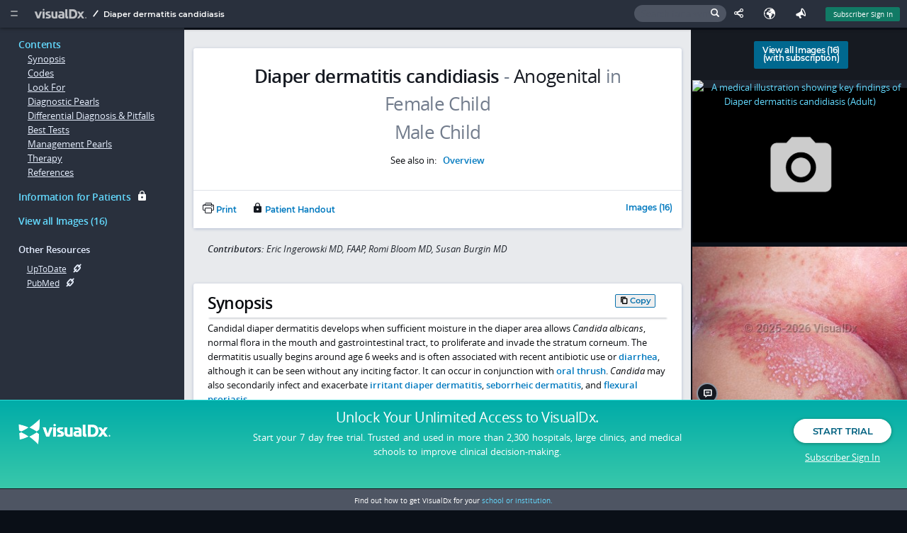

--- FILE ---
content_type: text/html;charset=UTF-8
request_url: https://www.visualdx.com/visualdx/diagnosis/diaper+dermatitis+candidiasis?diagnosisId=51247&moduleId=30
body_size: 21784
content:
<!DOCTYPE html>
<!--[if lt IE 7]>      <html lang="en-US" prefix="og: http://ogp.me/ns# fb: http://ogp.me/ns/fb# article: http://ogp.me/ns/article#" class="no-js lt-ie9 lt-ie8 lt-ie7"> <![endif]-->
<!--[if IE 7]>         <html lang="en-US" prefix="og: http://ogp.me/ns# fb: http://ogp.me/ns/fb# article: http://ogp.me/ns/article#" class="no-js lt-ie9 lt-ie8"> <![endif]-->
<!--[if IE 8]>         <html lang="en-US" prefix="og: http://ogp.me/ns# fb: http://ogp.me/ns/fb# article: http://ogp.me/ns/article#" class="no-js lt-ie9"> <![endif]-->
<!--[if IE 9]>         <html lang="en-US" prefix="og: http://ogp.me/ns# fb: http://ogp.me/ns/fb# article: http://ogp.me/ns/article#" class="no-js lt-ie10"><![endif]-->
<!--[if gt IE 9]><!--> <html lang="en-US" prefix="og: http://ogp.me/ns# fb: http://ogp.me/ns/fb# article: http://ogp.me/ns/article#" class="no-js"> <!--<![endif]-->
   <head>
      <script>
    if (navigator.userAgent.indexOf("MSIE") > -1 ||
        navigator.userAgent.indexOf("Trident/") > -1) {
        window.Hubble = {}
        window.Hubble.show = function () {}
        window.Hubble.identify = function () {}
        window.Hubble.identifyStop = function () {}
        window.Hubble.track = function () {}
    } else {
        var hubbleScript = document.createElement("script")
        hubbleScript.setAttribute("async", true)
        hubbleScript.setAttribute("src", "https://sdk.hubble.team/sdk/9fbfbd96-351f-4ed7-84fe-4e003bb9ee28.js")
        document.querySelector("head").appendChild(hubbleScript)
    }
</script>


<script>
  var clientId = 187293;
  var segmentIdentityData = {"email":"vdxVisitor","site_id":126828,"client_type":"VSTR","contract_id":128773,"contract_type":"Visitor","contract_name":"Free Access Visitor","analytics_exclude":false};
  
if (navigator.userAgent.indexOf("MSIE") > -1 ||
    navigator.userAgent.indexOf("Trident/") > -1) {
    analytics = {};
    analytics.page = function() {};
    analytics.track = function() {};
    analytics.identify = function() {};
    analytics.ready = function() {};
    braze = {};
    braze.logCustomEvent = function () {};
    braze.showContentCards = function () {};
    braze.hideContentCards = function () {};
}
else {
    var segmentKey = "XQAl85ubDAEOopeGtfjPWJKrDQBk7yAc";
    !function(){var analytics=window.analytics=window.analytics||[];if(!analytics.initialize)if(analytics.invoked)window.console&&console.error&&console.error("Segment snippet included twice.");else{analytics.invoked=!0;analytics.methods=["trackSubmit","trackClick","trackLink","trackForm","pageview","identify","reset","group","track","ready","alias","debug","page","once","off","on","addSourceMiddleware","addIntegrationMiddleware","setAnonymousId","addDestinationMiddleware"];analytics.factory=function(e){return function(){var t=Array.prototype.slice.call(arguments);t.unshift(e);analytics.push(t);return analytics}};for(var e=0;e<analytics.methods.length;e++){var key=analytics.methods[e];analytics[key]=analytics.factory(key)}analytics.load=function(key,e){var t=document.createElement("script");t.type="text/javascript";t.async=!0;t.src="https://cdn.segment.com/analytics.js/v1/" + key + "/analytics.min.js";var n=document.getElementsByTagName("script")[0];n.parentNode.insertBefore(t,n);analytics._loadOptions=e};analytics._writeKey=segmentKey;;analytics.SNIPPET_VERSION="4.15.3";
        analytics.load(segmentKey);
        
    }}();

    analytics.ready(function () {
        // initialize the Braze SDK
        braze.initialize("fa8b5c55-3eb9-430f-b715-f97df97f9ff5", {
            baseUrl: "sdk.iad-05.braze.com",
            enableLogging: true,
            allowUserSuppliedJavascript: true
        });
        braze.automaticallyShowInAppMessages();
        if (clientId != null) {
            braze.changeUser(clientId);
        }
        braze.subscribeToContentCardsUpdates(function (update) {
            document.dispatchEvent(new CustomEvent("braze_content_card_update", {detail: update}))
        })
        braze.openSession();
        // guaranteeing the default content card styles are loaded
        braze.requestContentCardsRefresh(function () {
            braze.showContentCards(document.createElement("div"), function () {return []});
        })
    })
}
</script>
<script
    src="https://www.datadoghq-browser-agent.com/datadog-rum-us.js"
    type="text/javascript">
</script>
<script>
    window.DD_RUM && window.DD_RUM.init({
        clientToken: 'pub2e1443999403fdc5c2068fd4275eb7cc',
        applicationId: 'a35050dc-b7e6-4901-8278-0d1ab6ba9248',
        sampleRate: 100,
        trackInteractions: true,
        service: 'www.visualdx.com',
        env: 'prod'
    });
</script>
<link rel="apple-touch-icon" sizes="57x57"
      href="/assets/favicons/apple-touch-icon-57x57.png?rev=100c04dc4"/>
<link rel="apple-touch-icon" sizes="57x57"
      href="/assets/favicons/apple-touch-icon-57x57.png?r=100c04dc4"/>
<link rel="apple-touch-icon" sizes="60x60"
      href="/assets/favicons/apple-touch-icon-60x60.png?r=100c04dc4"/>
<link rel="apple-touch-icon" sizes="72x72"
      href="/assets/favicons/apple-touch-icon-72x72.png?r=100c04dc4"/>
<link rel="apple-touch-icon" sizes="76x76"
      href="/assets/favicons/apple-touch-icon-76x76.png?r=100c04dc4"/>
<link rel="apple-touch-icon" sizes="114x114"
      href="/assets/favicons/apple-touch-icon-114x114.png?r=100c04dc4"/>
<link rel="apple-touch-icon" sizes="120x120"
      href="/assets/favicons/apple-touch-icon-120x120.png?r=100c04dc4"/>
<link rel="apple-touch-icon" sizes="144x144"
      href="/assets/favicons/apple-touch-icon-144x144.png?r=100c04dc4"/>
<link rel="apple-touch-icon" sizes="152x152"
      href="/assets/favicons/apple-touch-icon-152x152.png?r=100c04dc4"/>
<link rel="apple-touch-icon" sizes="180x180"
      href="/assets/favicons/apple-touch-icon-180x180.png?r=100c04dc4"/>
<link rel="icon" type="image/png" href="/assets/favicons/favicon-32x32.png?r=100c04dc4" sizes="32x32"/>
<link rel="icon" type="image/png" href="/assets/favicons/android-chrome-192x192.png?r=100c04dc4"
      sizes="192x192"/>
<link rel="icon" type="image/png" href="/assets/favicons/favicon-96x96.png?r=100c04dc4" sizes="96x96"/>
<link rel="icon" type="image/png" href="/assets/favicons/favicon-16x16.png?r=100c04dc4" sizes="16x16"/>
<link rel="icon" type="image/png" href="/assets/favicons/favicon.ico?r=100c04dc4"/>

<link href='/visualdx/7/css/app.css?r=100c04dc4' rel='stylesheet' type='text/css'/>
<!--[if lt IE 9]>
<link type="text/css" rel="stylesheet" href="/visualdx/7/css/jquery-ui-1.11.4.css" />
<![endif]-->
<!--[if gt IE 8]><!-->
<link type="text/css" rel="stylesheet" href="/visualdx/7/css/jquery-ui-1.13.2.css" />
<!--<![endif]-->

<!--[if gt IE 8]><!-->
<script type="text/javascript" src="/visualdx/7/js/jquery-3.6.1.min.js?r=100c04dc4"></script>
<script type="text/javascript" src="/visualdx/7/js/jquery.hashchange.ie9.js?r=100c04dc4"></script>
<script src="/visualdx/7/js/jquery-ui-1.13.2.min.js?r=100c04dc4"></script>
<!--<![endif]-->

<script src="/visualdx/7/js/modernizr.js?r=100c04dc4"></script>

<!--[if lt IE 8]>
<script src="/visualdx/7/css/ie7/ie7.js?r=100c04dc4"></script><![endif]-->

<script src="/visualdx/7/js/clipboard.js?r=100c04dc4"></script>
<script src="/visualdx/7/js/stickybits.min.js?r=100c04dc4"></script>
<title>Diaper dermatitis candidiasis</title>
      <meta http-equiv="X-UA-Compatible" content="IE=edge" />
      <meta charset="utf-8" />
      <meta property="og:type" content="article" />
      <meta property="og:site_name" content="VisualDx" />
      <meta name="twitter:card" content="summary" />
      <meta name="twitter:site" content="@VisualDx" />
      <meta property="og:title" content="VisualDx - Diaper dermatitis candidiasis" />
      <meta name="twitter:title" content="VisualDx - Diaper dermatitis candidiasis" />
      <meta property="og:url" content="https://www.visualdx.com/visualdx/diagnosis/diaper+dermatitis+candidiasis?diagnosisId=51247&moduleId=30" />
      <meta property="description" content="Candidal diaper dermatitis develops when sufficient moisture in the diaper area allows Candida albicans, normal flora in the mouth and gastrointestina..." />
      <meta property="og:description" content="Candidal diaper dermatitis develops when sufficient moisture in the diaper area allows Candida albicans, normal flora in the mouth and gastrointestina..." />
      <meta name="twitter:description" content="Candidal diaper dermatitis develops when sufficient moisture in the diaper area allows Candida albicans, normal flora in the mouth and gastrointestina..." />
      <meta property="og:image" content="https://www.visualdx.com/visualdx/api/images/v1/2026908?imageSize=Medium&r=100c04dc4" />
      <meta property="og:image:width" content="308"/>
      <meta property="og:image:height" content="231"/>
      <meta name="twitter:image" content="https://www.visualdx.com/visualdx/api/images/v1/2026908?imageSize=Medium&r=100c04dc4" />
      <meta name="apple-itunes-app" content="app-id=348177521"/>
      <meta name="google-play-app" content="app-id=com.visualdx.android">
      <meta name="viewport" content="width=device-width, initial-scale=1"/>
      <link rel="canonical" href="https://www.visualdx.com/visualdx/diagnosis/diaper+dermatitis+candidiasis?diagnosisId=51247&moduleId=30" />

      <script src="/visualdx/7/js/jquery.maphilight.min.js?r=100c04dc4"></script>
      <script src="/visualdx/7/js/jquery.tablesorter.min.js?r=100c04dc4"></script>

      <script src="/visualdx/7/js/dx-details.js?r=100c04dc4"></script>
      <script src="/visualdx/7/js/compare-view.js?r=100c04dc4"></script>

      <script>
         var savedDiagnosisId = 0;
         var moduleId = 30;
         var diagnosisId = 51247;
         var diagnosisName = "Diaper dermatitis candidiasis";
         var trackingName = "Diaper dermatitis candidiasis";
         var contentDiagnosisId = diagnosisId;
         var imageUrl = "/visualdx/diagnosis/?moduleId=30&diagnosisId=51247#view=images";
         var textUrl = "/visualdx/diagnosis/?moduleId=30&diagnosisId=51247#view=text";
         var handoutUrl = "/visualdx/diagnosis/?moduleId=30&diagnosisId=51247#view=handout";
         var contextUrl = "?moduleId=";
         var coreDxUrl = "/visualdx/diagnosis/";
         

         var pswp_items = [
            
            { src: "/visualdx/sympticonswm/5272.png?r=100c04dc4", alt:"Diaper dermatitis candidiasis (Adult)",
              msrc: "/visualdx/sympticonswm/5272.png?r=100c04dc4", w:936, h:702 }
            ,
            { src: "/visualdx/api/images/v1/2026908?imageSize=Medium&r=100c04dc4",
              msrc: "/visualdx/api/images/v1/2026908?imageSize=Medium&r=100c04dc4",
            title:"An erythematous plaque studded with pustules on the upper thigh, pink plaques in the inguinal fold and on the vulva, and erythematous papules on the lower abdomen.", w:936, h:702 }
            
         ];
      </script>

      </head>
   <body id="dx-details-page" class="text" itemscope itemtype="https://health-lifesci.schema.org/MedicalCondition">
      <a href="#synopsis" class="skip-link">Skip to main content</a><a name="top"/>
      <a href="#s2" class="skip-link">Skip to search</a>
      <!--googleoff: all-->

<div id="dialog-feature-blocker" class="modal pop-in">
    <div class="content"></div><!-- /.content -->
</div>

<div id="dialog-password-requirements" title="Password requirements">
    <ul>
        <li>Password must be between 12-64 letters, numbers, and symbols long and contain no spaces.</li>
        <li>Password must NOT contain a repeated character or sequence more than 3 characters long. For example: 1234, 1111, ABCD, AAAA.</li>
        <li>Password must NOT contain 4 or more characters in the order they appear on a 'QWERTY' keyboard. For example: ASDFG.</li>
        <li>Password must NOT contain your username.</li>
        <li>Password must NOT be easy to guess. For example: 'VisualDx,' 'password,' and other passwords commonly found in data breaches.</li>
        <li>Password must NOT contain emojis.</li>
        </ul>
</div>

<!--[if (gt IE 7)|!(IE)]><!-->
<style>
    @font-face {
        font-family: 'font-test';
        src: url("[data-uri]") format('truetype');
        font-weight: normal;
        font-style: normal;
    }
</style>

<!--<![endif]-->

<script type="text/javascript">
  var csrfToken = "AFAAF38F234C2DA91CE2CC871A030AD4";

  var js_labels = {
  "ddx.match.group.mulitple.header": "<span class='match-count'>NUM_MATCHING_DXES</span> SORT_LABEL Diagnoses match NUM_MATCHING_FINDINGS of NUM_TOTAL_FINDINGS findings","ddx.preview.citation.count.pattern": "CITATION_COUNT citations for MED_NAME - DX_NAME","ddx.preview.match.count.mulitple.pattern": "Matches NUM_MATCHING_FINDINGS of NUM_TOTAL_FINDINGS findings: ","dx.image.filter.filtered.images.pattern": "NUM_ACTIVE_IMAGES of NUM_TOTAL_IMAGES Images","patient.handout.title.pattern": "VisualDx Patient Information on DX_NAME","dx.image.image.alt": "Image of __DXNAME__","browser.compatibility.ie.11.instructions": "<ul><li>Press the <strong>Alt</strong> key to display the menu bar.</li><li>Click the <strong>Tools</strong> menu and choose <strong>Compatibility View Settings</strong>.</li><li>From the list of \"Websites you've added to Compatibility View\", highlight <strong>visualdx.com</strong>.</li><li>Click <strong>Remove</strong>.</li></ul>","browser.compatibility.contact.admin": "If you cannot change your browser's Compatibility Mode settings, you will need to contact your IT Administrator or try another browser.","ddx.preview.edit.findings": "Edit findings","dx.image.image.id": "Image ID: ","dx.image.filter.hiding.genital.and.severe": "Hiding Severe and Genital Images","ddx.preview.view.all.pattern": "View All (NUM_IMAGES_AND_DIAGRAMS)","browser.compatibility.ie.version.compatibility.pattern": "Internet Explorer version IE_VERSION (running in Compatibility Mode as version COMPATIBILITY_VERSION)","ddx.preview.uptodate": "UpToDate","ddx.important": "Important","subscription.required.tooltip": "Subscription Required","ddx.preview.match.count.single.pattern": "Matches NUM_MATCHING_FINDINGS of NUM_TOTAL_FINDINGS finding: ","dx.image.filter.hiding.severe": "Hiding Severe Images","reauthorization.update.success": "We have your updated email and a VisualDx representative will contact you shortly about reauthorization.","compare.tooltip.text": "Select this diagnosis to perform a comparison","browser.compatibility.turn.off": "VisualDx will look and perform better if Compatibility Mode is turned off.<br/>To turn off Compatibility Mode:","browser.compatibility.you.are.using.pattern": "You are using IE_VERSION.","dx.image.filter.active.filters": "active filters","dx.image.filter.reset": "Reset","home.search.error.matches": "Invalid character used in search","dx.image.filter.hiding.genital": "Hiding Genital Images","button.copied": "Copied","patient.handout.skinsight.link": "For more images and patient information, visit <a href='https://www.skinsight.com'>www.skinsight.com</a>","browser.compatibility.link": "Browser Compatibility Notice - <span style='text-decoration:underline;'>Read More</span>","dx.image.filter.separator": "or ","ddx.match.group.single.header": "<span class='match-count'>NUM_MATCHING_DXES</span> SORT_LABEL Diagnosis matches NUM_MATCHING_FINDINGS of NUM_TOTAL_FINDINGS findings","dx.image.sympticon.id": "Sympticon ID: ","ddx.preview.medication.citations": "Medication Citations","dialog.button.cancel": "Cancel","print.preview.image.check": "Image","learn.more.link": "Learn more","dx.image.filter.active.images.pattern": "All Images (NUM_ACTIVE_IMAGES)","share.this.generating.link": "Generating link...","home.search.text.error.pattern": "Search query cannot contain the following characters: < > & % \ [ ]","print.preview.captions.check": "Show Captions","global.search.text.header.pattern": "Search Texts for <span class='match'>SEARCH_QUERY</span>","dialog.button.reload": "Reload","ddx.sort.matches.label": "Number of Matching Findings","captions.on": "Captions ON","ddx.preview.close.tooltip": "click or esc to close","dialog.button.save.changes": "Save Changes","findings.findings.required.alert": "At least one finding must be entered to view a differential.","share.this.please.wait": "Please wait until a link has been generated.","captions.off": "Captions OFF","home.search.dx.header": "Diagnoses","share.this.error.message": "Failed to create Shared License. <a href='javascript:prepareSharedLicense();'>Click here to try again</a>","ddx.rarity.most.extremely.rare": "Most Extremely Rare","print.preview.references.check": "References","print.preview.options": "Options:","ddx.rarity.very.common": "Very Common","browser.compatibility.header": "Browser Compatibility Notice","ddx.preview.full.article": "See Full Article","dialog.button.print": "Print","ddx.preview.pubmed": "PubMed","ddx.rarity.extremely.rare": "Extremely Rare","dx.image.filter.active.filter": "active filter","ddx.rarity.common": "Common","a.unit.test.file.encoding.test.string": "æãåāàáâäÆÃÅĀÀÁÂÄ ēêëèéĒÊËÈÉ ìïīîíÌÏĪÎÍ õōøòöôóœÕŌØÒÖÔÓŒ ūüùûúŪÜÙÛÚ ฐ𝄢 足首 颈前 javascript.properties","ddx.sort.emergencies.label": "Emergencies First","browser.compatibility.no.custom.fonts": "Support for custom fonts has been Disabled.","ddx.preview.more": "More","ddx.preview.other.resources": "Other Resources:","browser.compatibility.ie.9.instructions": "<ul><li>Press the <strong>Alt</strong> key to display the menu bar.</li><li>Click the <strong>Tools</strong> menu, and then click on <strong>Compatibility View</strong> to remove the check.</li></ul>","ddx.rarity.uncommon": "Uncommon","dx.image.filter.no.active.filters": "No active filters","home.search.ddx.header": "Build a differential diagnosis","dx.image.filter.filtered.images.no.matches.pattern": "No Images match all filters (NUM_TOTAL_IMAGES total)","home.search.no.matches": "No Matches Found","share.this.bad.characters": "The following characters are not allowed in name fields:<br/>&nbsp;&nbsp;&nbsp;( ) : ; ' \" ? ^ $ * + { } [ ] ! \ / | &lt; &gt;<br/><br/>Remove any illegal characters and try again.","dialog.button.ok": "OK","home.search.ddx.visitor.tooltip": "A subscription is required to build custom differentials","compare.view.select.more": "Select at least 1 more diagnosis to compare","findings.chief.complaint.required.alert": "At least one finding must be marked as required to view a differential.","med.citations.dialog.title.pattern": "Citations for MED_NAME - DX_NAME","browser.compatibility.not.optimal": "This browser does not deliver the optimum VisualDx experience.&nbsp;&nbsp; <a href='/browser-test'>Learn more</a>","refer.friend.title": "Refer a Friend","ddx.severity.3.header": "Potentially life-threatening emergency","browser.compatibility.ie.10.instructions": "<ul><li>Press the <strong>Alt</strong> key to display the menu bar.</li><li>Click the <strong>Tools</strong> menu, and then click on <strong>Compatibility View</strong> to remove the check.</li></ul>","home.search.history.header": "Recent History","browser.compatibility.ie.version.pattern": "Internet Explorer version IE_VERSION","dx.image.sympticon.alt": "Sympticon for __DXNAME__","button.copy": "Copy","ddx.severity.2.header": "Emergency: requires immediate attention","browser.compatibility.preferred.browsers": "VisualDx will look and perform best in IE version 11+, Chrome, Firefox, or Safari.","home.search.text.header.pattern": "Search Texts for \"ITEM_LABEL\"","language.error.message.no.changes": "No changes to save. Click 'Cancel' to close this window.","text.copied": "Text Copied","message.copy.url": "Link copied","negative.findings": "Negative findings","language.error.message": "Failed to update language code. Please try again.\n\nIf problem persists, contact support.","ddx.ddx.quality.pattern": "DDx Quality = DDX_QUALITY_INDEX","icon.label.emergency": "Emergency","message.copy.url.error": "Unable to copy link. Link selected, press Ctrl/Cmd+C to copy."
  };

    
    var messageMap =
        {"popupAlertMsg":"","alertMsg":"","infoMsg":""};
    

    var hasAccuDx = true
    var hasOral = true

    // event tracking
    var eventManagerEnabled = true;
    // dynamic link variables
    var dynlinkEnabled = "true";
    var useCustomDynlinkServer = "false";
    var customDynlinkServer = "";
    var customLocaleId = "";
    // session timeout
    var sessionTimeout = "3570000";
    // pubmed link resolver variables
    var pubMedUrl = "https://www.ncbi.nlm.nih.gov/pubmed/";
    var pubMedPrompt = "PubMed ID: __PUBMEDID__";
    var disableNewWindow = "false";
    var isVDxVisitor = true;
    var clientType = "VSTR";
    var revId = "100c04dc4";
    var currentLanguage = 'en_US';
    var currentRegion = '' || '9667';
    var cookieIdentifier = "187293";
    var inVisualDxApp = true;

    var sponsorImageName = "vdxcolor_logo";
    var customVdxHome = "";

    $(function(){
        if (customVdxHome) {
            $("#logo").attr("href", customVdxHome)
            $("#home-menu .start-over").attr("href",customVdxHome);
            $("#no-required-finding-start-over").attr("href",customVdxHome);
        }
        $("#s2").on("focus",function(){
            $(this).addClass('ieFocusHack');
            $("#header-search-form").addClass("active");
            $("body").addClass("searching");
            $(".save-diagnosis").css({
                display: "none"
            });
        }).on("blur",function(){
            $(this).removeClass('ieFocusHack');
            $("#header-search-form").removeClass("active")
            $("body").removeClass("searching");
            $(".save-diagnosis").css({
                display: "inline-block"
            });
        });
        
        $("html").addClass("vdx-visitor");
        
    });

    // Check to see if the session has ended before a timeout would occur.
    function checkStatus(onSuccess, noRedirect) {
        
    }

</script>
<script src="/visualdx/7/js/native-toast.js?r=100c04dc4"></script>
<script src="/visualdx/7/js/header.js?r=100c04dc4"></script>
<script src="/visualdx/7/js/jquery.throttle.min.js?r=100c04dc4"></script>

<script>
    var age = -1;
    var sex = -1;
    var imgSet = null;
    var smartParam = "";
</script>

<div id='topbar' class="cd-auto-hide-header" role="banner">
    <span id="font-test"><span class="test">.</span><span class="control">.</span></span>
    <a rel="offscreen-trigger" href="#home-menu"  name="Home Menu" id="menu-icon" aria-label="Main Menu" aria-expanded="false" aria-controls="home-menu" data-qa-id="main-menu-icon">
        <i class="icon icon-slimburger">&#58899;</i>
    </a>
    <h1 class="heading-tag-hidden">Logo Image</h1>
    <a id="logo" href="/visualdx/7/" aria-label="VisualDx Logo" data-qa-id="visualdx-logo"><i class="icon icon-vdxlogo">&#58902;</i></a>
    <nav id="breadcrumbs"><span class="icon icon-path_slash"></span>
         <span class="active">Diaper dermatitis candidiasis</span></nav>

    <span class='top-right-menu'>
        <a aria-label="Sign In" href="javascript:;" class='subscriber-sign-in' onclick="$('#switchUserMessageDiv, #msgboxCover').show();$('#msgboxCover').unbind('click');setEvent(EVENTS.SESSION_END, {termCode: 'logout'}, '/visualdx/logout?switchUser');" data-qa-id="subscriber_sign_in">Subscriber Sign In</a>
      </span>
    <span class="header-icon-menu">
<a rel="offscreen-trigger" class="feedback" href="#feedback-screen" data-tooltip="Send Feedback" title="Feedback" aria-label="Feedback" data-qa-id="feedback">
    <i class="icon icon-feedback">&nbsp;</i>
    <span class="text">Feedback</span>
  </a>

  <a id="languageIcon" class="language" href="javascript:openLanguageScreen();" data-tooltip="Your language: English<br/>Your region: Canada and United States<p class='subtitle'>We detected your browser’s preferred language as English.<br/>Click the globe icon at the top to set your language and region preferences in VisualDx.</p>" title="Select Language" aria-label="Select Language" data-qa-id="select-language">
    <i class="icon icon-earth">&nbsp;</i>
    <span class="text">Select Language</span>
  </a>
  <a rel="offscreen-trigger" class="share-this copy-current-url" id="emailThis" href="javascript:;" data-tooltip="Share This Page" title="Share This Page" aria-label="Share This Page" data-qa-id="share-this-page">
    <i class="icon icon-share">&nbsp;</i>
    <div id="copy-link-dialog" style="display: none"></div>
    <span class="text">Share</span>
  </a>
<div id="header-search-form" method="get" action="" onclick="$('#s2').focus();">
    <label for="s2" class="search-label">Search for a symptom, medication, or diagnosis</label>
    <input id="s2" type="text" class="clearable" placeholder="Search for a symptom, medication, or diagnosis" />
    <i class="icon icon-search"></i>
  </div>
  </span>
    <!--[if lte IE 8]>
    <script>
        document.write(unsupportedBrowserMsgTop);
    </script>
    <![endif]-->
</div>

<!--[if lt IE 7]>
<div class="offscreen-panel slide from-top active" id="old-IE-screen" role="region" aria-labelledby="unsupported-browser-title" style="_position: absolute; padding: 1em; margin-left: 0; left: 0; width: 100%; height: 100%; text-align: center">
<div class="content">
<header>
<h3 class="title" id="unsupported-browser-title">Unsupported Browser</h3>
</header>
<div class="inner">
<p>
VisualDx does not support the browser you are using. Please upgrade your browser or contact your IT administrator.<br/>
<br/>
<a href= /logout?redirect=/features/web-based>View our browser requirements</a>.
</p>
</div>
</div>
</div>
<a id="old-IE-trigger" rel="offscreen-trigger" href="#old-IE-screen">.</a>
<script>$(function() { $("#old-IE-trigger").click(); $("old-IE-screen").focus(); });</script>
<![endif]-->
<!--[if lte IE 8]>
<div class="offscreen-panel slide from-top" id="old-IE-screen" style="padding: 1em;">
<div class="content">
<header>
<a href="#" class="close-btn" alt="Close (Esc)" aria-label="Close (Esc)">&#57623;</a>
<h3 class="title">Browser Compatibility Notice</h3>
</header>
<div class="inner">
<p>
<script>
document.write(fullIEVersionMsg);
</script>
</p>
</div>
</div>
</div>
<![endif]-->

<div class="offscreen-panel slide from-left" id="home-menu" role="navigation" aria-labelledby="home-menu-title">
    <div class="inner">
        <a href="#"  class="close-btn" alt="Close (Esc)" aria-label="Close (Esc)">&#57623;</a>
        <nav class="stacked" aria-label="home menu links">
            <section id="visualdx-section">
                <h1 class="group-title" id="home-menu-title">VisualDx</h1>
                <a class="start-over" href="/visualdx/7/">Start Over</a>
                <a href=/visualdx/logout?switchUser=/>Visit VisualDx.com</a>
                <a href="/visualdx/diagnosisList.jsp">Diagnosis List</a>

                <a href="/visualdx/sampleDifferentials.jsp">Sample Differentials</a>
                </section>

            <section id="about-visualdx-section">
                <h1 class="group-title">About VisualDx</h1>
                <a target="_blank" href="/legal/acceptable-use-policy-notice">Terms of Use</a>
                <a rel="offscreen-trigger" href="#contributors">Image Contributors</a>
                </section>

            <section id="get-in-touch-section">
                <h1 class="group-title">Get In Touch</h1>
                <a href= /logout?redirect=/contact/share-your-story>Share a Story</a>
                <a href="#feedback-screen" rel="offscreen-trigger">Send Feedback</a>
            </section>

            <section id="help-section">
                <h1 class="group-title">Help</h1>
                <a href=/logout?redirect=/resources/how-visualdx-works>Video Tutorials</a>
                <a href=/logout?redirect=/frequently-asked-questions>FAQs</a>
                <a href=/logout?redirect=/contact#support>Contact Support</a>
            </section>
            <section id="additional-resources-section">
                    <h1 class="group-title">Additional Resources</h1>
                    <div class="dynamic-links dynamic-links-home"></div>
                </section>
            </nav>
        <span id="version-build">
          Version:&nbsp;release-27.1910.1768358813&nbsp;&nbsp;&nbsp;(build 100c04dc4)</span>
    </div>
</div> <!-- #home-menu -->

<span class="ui-helper-hidden-accessible">
    <span id="a11yErrorMessages" role="alert" aria-atomic="true"></span>
    <span id="a11yStatusMessages" role="status"></span>
</span>

<a class="skip-link" href="/onc.html">onc</a>
<a class="skip-link" href="/vpat.html">vpat</a>
<label class="a11y-control">
    <input type="checkbox" id="disableKeyboardShortcuts"/>
    select to disable single character keyboard shortcuts</label>

<a id="search-cover"></a>
<!--googleon: all-->

<!--googleoff: all-->
<div id="visitor-footer" role="footer">
    <span class="footer-logo-area">
      <a href="/" class="visitor-footer-logo"><img src="/visualdx/7/css/images/visualdx-logo-white.png" alt="" /></a>
    </span>
    <span class="footer-copy-area">
      <h2 class="headline"><a href="/logout?redirect=/visualdx/signup/?">Unlock Your Unlimited Access <span class="hide-for-small-only">to VisualDx.</span></a></h2>
      <p class="subtext hide-for-small-only">
        Start your 7 day free trial. Trusted and used in more than 2,300 hospitals, large clinics, and medical schools to improve clinical decision-making.</p>
    </span>
    <span class="footer-cta-area">
      <a data-qa-id="start_trial" href="/logout?redirect=/visualdx/signup/?" class="btn rounded white">Start Trial</a>
      <a data-qa-id="subscriber_sign_in" class="subscriber-sign-in" href="javascript:;" onclick="$('#switchUserMessageDiv, #msgboxCover').show();$('#msgboxCover').unbind('click');setEvent(EVENTS.SESSION_END, {termCode: 'logout'}, '/visualdx/logout?switchUser');"> <i class="icon icon-user"></i>Subscriber Sign In</a>
    </span>

    <div class="school-cta">
        Find out how to get VisualDx for your <a href="/logout?redirect=/contact/get-in-touch">school or institution.</a></div><!-- /.school-cta -->
</div>
<!--googleon: all-->
<script type="module">import.meta.url;import("_").catch(()=>1);async function* g(){};if(location.protocol!="file:"){window.__vite_is_modern_browser=true}</script>
<script type="module">!function(){if(window.__vite_is_modern_browser)return;console.warn("vite: loading legacy chunks, syntax error above and the same error below should be ignored");var e=document.getElementById("vite-legacy-polyfill"),n=document.createElement("script");n.src=e.src,n.onload=function(){System.import(document.getElementById('vite-legacy-entry').getAttribute('data-src'))},document.body.appendChild(n)}();</script>
<script type="module" crossorigin src="/visualdx/7/js/vdx-ui/vdx-AdSlot-7958d6a7.js"></script>
<link rel="modulepreload" crossorigin href="/visualdx/7/js/vdx-ui/vdx-common-libs-ee3f5cf1.js">
<link rel="modulepreload" crossorigin href="/visualdx/7/js/vdx-ui/vdx-common-libs-9d3bde96.js">
<link rel="modulepreload" crossorigin href="/visualdx/7/js/vdx-ui/vdx-common-libs-bd889344.js">
<link rel="stylesheet" href="/visualdx/7/css/vdx-ui/vdx-common-88fd1601.css">
<script>
  window.__VDX_ADSLOT_CONFIG__ = {
    slots: []
  };
</script>


<script nomodule>!function(){var e=document,t=e.createElement("script");if(!("noModule"in t)&&"onbeforeload"in t){var n=!1;e.addEventListener("beforeload",(function(e){if(e.target===t)n=!0;else if(!e.target.hasAttribute("nomodule")||!n)return;e.preventDefault()}),!0),t.type="module",t.src=".",e.head.appendChild(t),t.remove()}}();</script>
<script nomodule crossorigin id="vite-legacy-polyfill" src="/visualdx/7/js/vdx-ui/vdx-polyfills-legacy-161498a7.js"></script>
<script nomodule crossorigin id="vite-legacy-entry" data-src="/visualdx/7/js/vdx-ui/vdx-AdSlot-legacy-ead1c6e4.js">System.import(document.getElementById('vite-legacy-entry').getAttribute('data-src'))</script>
<script>
         window.__VDX_ADSLOT_CONFIG__ = {
            slots: [
               { id: 'ad-slot-160x600', size: [160, 600] },
               { id: 'ad-slot-250x250', size: [250, 250] },
               { id: 'ad-slot-728x90', size: [728, 90] },
               { id: 'ad-slot-728x90-1', size: [728, 90] },
               { id: 'ad-slot-728x90-2', size: [728, 90] },
            ]
         };
      </script>
      <div id="container" role="main">
            <!--googleoff: all-->
            <div class="mobile-nav">
               <section id="contents-section"><a class="tocTab" href="#top" tabindex="0" onclick="textTabClickHandler($(this).attr('href'), undefined);"><h1>Contents</h1></a><a class="topicLink" href="#synopsis" onclick="textTabClickHandler($(this).attr('href'), 'Synopsis');">Synopsis</a><a class="topicLink" href="#Codes" onclick="textTabClickHandler($(this).attr('href'), 'Codes');">Codes</a><a class="topicLink" href="#Look_For" onclick="textTabClickHandler($(this).attr('href'), 'Look For');">Look For</a><a class="topicLink" href="#Diagnostic_Pearls" onclick="textTabClickHandler($(this).attr('href'), 'Diagnostic Pearls');">Diagnostic Pearls</a><a class="topicLink" href="#Differential_Diagnosis_And_Pitfalls" onclick="textTabClickHandler($(this).attr('href'), 'Differential Diagnosis & Pitfalls');">Differential Diagnosis &amp; Pitfalls</a><a class="topicLink" href="#Best_Tests" onclick="textTabClickHandler($(this).attr('href'), 'Best Tests');">Best Tests</a><a class="topicLink" href="#Management_Pearls" onclick="textTabClickHandler($(this).attr('href'), 'Management Pearls');">Management Pearls</a><a class="topicLink" href="#Therapy" onclick="textTabClickHandler($(this).attr('href'), 'Therapy');">Therapy</a><a class="topicLink" href="#References" onclick="textTabClickHandler($(this).attr('href'), 'References');">References</a></section><section id="handout-section"><a class="tocTab subscription-required track-event" href="#view=handout" onclick='handoutTabClickHandler();' title="Subscription Required"><h1>Information for Patients</h1></a></section><section id="all-images-section"><a class="tocTab" href="#view=images" onclick='imageTabClickHandler();'><h1>View all Images (16)</h1></a></section></div><!-- /.mobile-nav -->
            <div id="dx-nav">
               <section class="first-child">
                  <div class="narrow-title">
                     <div class="h1 title"><span class="dxName">Diaper dermatitis candidiasis</span> - <span class='selected-context'>Anogenital</span> in <option value="30" SELECTED>
                  Female&nbsp;Child</option><option value="31">
                  Male&nbsp;Child</option></div>
                     <span class='context-links no-print'>See also in: <a data-control-id='change-scenario' class='subscription-required' title='Subscription Required' href="javascript:();" data-feature-details-url="/visualdx/vdx-visitor/scenario-view.jsp">Overview</a></span><div class="details-tool-header">
                        <a class="menu-icon" href="javascript:printActiveTab();">
                           <span class="icon icon-print2" title="Print this page"></span>
                           Print</a>

                        <a class="menu-icon caption-icon" href="javascript:toggleImageCaptions();">
                           <i class="caption-control icon-check-box-unchecked"></i>
                           <span class="labeltext">Captions</span>
                        </a>
                        </div>
                  </div>
                  <div id="toc">
                  <section id="contents-section"><a class="tocTab" href="#top" tabindex="0" onclick="textTabClickHandler($(this).attr('href'), undefined);"><h1>Contents</h1></a><a class="topicLink" href="#synopsis" onclick="textTabClickHandler($(this).attr('href'), 'Synopsis');">Synopsis</a><a class="topicLink" href="#Codes" onclick="textTabClickHandler($(this).attr('href'), 'Codes');">Codes</a><a class="topicLink" href="#Look_For" onclick="textTabClickHandler($(this).attr('href'), 'Look For');">Look For</a><a class="topicLink" href="#Diagnostic_Pearls" onclick="textTabClickHandler($(this).attr('href'), 'Diagnostic Pearls');">Diagnostic Pearls</a><a class="topicLink" href="#Differential_Diagnosis_And_Pitfalls" onclick="textTabClickHandler($(this).attr('href'), 'Differential Diagnosis & Pitfalls');">Differential Diagnosis &amp; Pitfalls</a><a class="topicLink" href="#Best_Tests" onclick="textTabClickHandler($(this).attr('href'), 'Best Tests');">Best Tests</a><a class="topicLink" href="#Management_Pearls" onclick="textTabClickHandler($(this).attr('href'), 'Management Pearls');">Management Pearls</a><a class="topicLink" href="#Therapy" onclick="textTabClickHandler($(this).attr('href'), 'Therapy');">Therapy</a><a class="topicLink" href="#References" onclick="textTabClickHandler($(this).attr('href'), 'References');">References</a></section><section id="handout-section"><a class="tocTab subscription-required track-event" href="#view=handout" onclick='handoutTabClickHandler();' title="Subscription Required"><h1>Information for Patients</h1></a></section><section id="all-images-section"><a class="tocTab" href="#view=images" onclick='imageTabClickHandler();'><h1>View all Images (16)</h1></a></section></div>
               </section>

               <section class="other-resources">
               <strong class="section-title">Other Resources<a name="Other Resources"></a></strong>
               <a class="extRes-link ext-link" target="_blank" href="https://www.uptodate.com/contents/search?search=Diaper dermatitis candidiasis" onclick="setEvent(EVENTS.OUTBOUND_LINK, {site: 'https://www.uptodate.com/contents/search?search=Diaper dermatitis candidiasis'});"><span>UpToDate</span></a>
               <a class="pubmedLink ext-link" target="_blank" href='https://www.ncbi.nlm.nih.gov/pubmed/?term=Diaper dermatitis candidiasis'><span>PubMed</span></a>
               </section>

               <section id="dynamic-links-section">
                      <strong class="section-title">Important News & Links<a name="News_and_Links"></a></strong>
                     <div class="dynamic-links dynamic-links-diagnosis"></div>
                   </section>
               </div>
            <!--googleon: all-->
         <article pubdate="08/09/2025">

         <div class="content">

            <div id="dx-text" lang="en" class="lightbody">
            <section class="title-section">
               <h1 itemprop="name" class="title ui-front"><span class="dxName">Diaper dermatitis candidiasis</span> - <span class='selected-context'>Anogenital</span> in <option value="30" SELECTED>
                  Female&nbsp;Child</option><option value="31">
                  Male&nbsp;Child</option></h1>
               <span class='context-links no-print'>See also in: <a data-control-id='change-scenario' class='subscription-required' title='Subscription Required' href="javascript:();" data-feature-details-url="/visualdx/vdx-visitor/scenario-view.jsp">Overview</a></span><div class="details-tool-header">
                  <a class="menu-icon subscription-required" href='#' title="Subscription Required">
                     <span class="icon icon-print2" title="Print this page"></span>
                     Print</a>

                  <a href="#view=handout" id="pt-handout-menu-icon" class="menu-icon subscription-required track-event" onclick='handoutTabClickHandler();' title="Subscription Required">
                     <span class="icon icon-lock" title="View Information for Patients"></span>
                     Patient Handout</a>
                  <a href="#view=images" class="menu-icon image-count-span" onclick='imageTabClickHandler();'>
                     Images (16)</a>
               </div>
            </section>
            <section class="authors">
                  <strong>Contributors:&nbsp;</strong><a name="Authors"></a>Eric Ingerowski MD, FAAP, Romi Bloom MD, Susan Burgin MD</section>
               <div class="mobile-resources">
                  <strong>Other Resources<a name="Other Resources"></a></strong>
               <a class="extRes-link ext-link" target="_blank" href="https://www.uptodate.com/contents/search?search=Diaper dermatitis candidiasis" onclick="setEvent(EVENTS.OUTBOUND_LINK, {site: 'https://www.uptodate.com/contents/search?search=Diaper dermatitis candidiasis'});"><span>UpToDate</span></a>
               <a class="pubmedLink ext-link" target="_blank" href='https://www.ncbi.nlm.nih.gov/pubmed/?term=Diaper dermatitis candidiasis'><span>PubMed</span></a>
               </div>

            <div id="braze_dx_main_feed"></div>

               <section id="dynamic-links-alerts">
                  <h2>Alerts and Notices</h2>
               </section>
               <section id="dynamic-links-external-links">
                  <h2>Important News & Links</h2>
               </section>
            <section itemprop="description" class="synopsis tt4">
              <a class='tocTarget' name='synopsis'></a>
               <h2>Synopsis<button class="menu-icon copy-btn copy-btn-section" data-clipboard-target=".tt4 .text-content">
                     Copy</button>
               </h2>
               <figure class="preview-image print-only float-right" data-img-index="0">
                     <span class="preview-image-left" onclick="parent.previewLeftHandler(this);">&#xe60f;</span>
                     <span class="preview-image-right" onclick="parent.previewRightHandler(this);">&#xe610;</span>
                     <img src="/visualdx/sympticonswm/5272.png?r=100c04dc4" alt="Diaper dermatitis candidiasis (Adult)"/>
                     <figcaption class="caption">Adult</figcaption>
                  </figure>
               <div class="text-content">
               Candidal diaper dermatitis develops when sufficient moisture in the diaper area allows <i>Candida albicans</i>, normal flora in the mouth and gastrointestinal tract, to proliferate and invade the stratum corneum. The dermatitis usually begins around age 6 weeks and is often associated with recent antibiotic use or&nbsp;<a class="liveDiffDxLink" href="/visualdx/diagnosis/?diagnosisId=57234&moduleId=101" alt="Diarrhea" diagnosisId="57234" moduleId="101">diarrhea</a>, although it can be seen without any inciting factor. It can occur in conjunction with <a class="liveDiffDxLink" href="/visualdx/diagnosis/?diagnosisId=50627&moduleId=102" alt="Oral candidiasis" diagnosisId="50627" moduleId="102">oral thrush</a>. <i>Candida</i> may also secondarily infect and exacerbate <a class="liveDiffDxLink" href="/visualdx/diagnosis/?diagnosisId=51386&moduleId=30" alt="Diaper irritant contact dermatitis" diagnosisId="51386" moduleId="30">irritant diaper dermatitis</a>, <a class="liveDiffDxLink" href="/visualdx/diagnosis/?diagnosisId=51409&moduleId=30" alt="Seborrheic dermatitis" diagnosisId="51409" moduleId="30">seborrheic dermatitis</a>, and <a class="liveDiffDxLink" href="/visualdx/diagnosis/?diagnosisId=54511&moduleId=102" alt="Inverse psoriasis" diagnosisId="54511" moduleId="102">flexural psoriasis</a>.<br />
<br />
An alkaline pH in the diaper area predisposes a patient to candidal diaper dermatitis. In both children and adults, fecal bacteria further alkalize urinary pH, which increases the risk of candidal infections. Breast-fed infants have a lower incidence of diaper dermatitis than formula-fed infants, which is theorized to be secondary to a lower stool pH in the breast-fed infants. Furthermore, patients with a defective Th17 response are predisposed to recurrent cutaneous <a class="liveDiffDxLink" href="/visualdx/diagnosis/?diagnosisId=51245&moduleId=102" alt="Candidiasis" diagnosisId="51245" moduleId="102">candidal infections</a>.<br />
<br />
In adults, risk factors for candidal diaper dermatitis include urinary and fecal incontinence, diabetes mellitus, obesity, HIV infection, antibiotic use, systemic immunosuppressive medications including corticosteroids, prolonged hospitalizations, nursing home stays, and bedbound patients.<br />
<br />
Related topic: <a class="liveDiffDxLink" href="/visualdx/diagnosis/?diagnosisId=52788&moduleId=30" alt="Vulvovaginal candidiasis" diagnosisId="52788" moduleId="30">vulvovaginal candidiasis</a></div>
            </section>
            <section class='tt101' class="Codes">
               <a class='tocTarget' name='Codes'></a>
               <h2>Codes<button class="menu-icon copy-btn copy-btn-section" data-clipboard-target=".tt101 .text-content">
                     Copy</button>
               </h2>
               <div class="text-content">
                  ICD10CM:<br/>
<span itemprop='code' itemscope itemtype='https://health-lifesci.schema.org/MedicalCode'><meta itemprop='codingSystem' content='ICD10CM'/><meta itemprop='codeValue' content='L22'/>L22&nbsp;&ndash;&nbsp;Diaper dermatitis</span><br/>
<br/>
SNOMEDCT:<br/>
<span itemprop='code' itemscope itemtype='https://health-lifesci.schema.org/MedicalCode'><meta itemprop='codingSystem' content='SNOMEDCT'/><meta itemprop='codeValue' content='240711004'/>240711004&nbsp;&ndash;&nbsp;Diaper candidiasis</span></div>
            </section><section class='tt3' class="Look_For">
               <a class='tocTarget' name='Look_For'></a>
               <h2>Look For<button class="menu-icon copy-btn copy-btn-section" data-clipboard-target=".tt3 .text-content">
                     Copy</button>
               </h2>
               <div class="text-content">
                  <p class='subscription-required'><em>Subscription Required</em></p></div>
            </section><section class='tt2' class="Diagnostic_Pearls">
               <a class='tocTarget' name='Diagnostic_Pearls'></a>
               <h2>Diagnostic Pearls<button class="menu-icon copy-btn copy-btn-section" data-clipboard-target=".tt2 .text-content">
                     Copy</button>
               </h2>
               <div class="text-content">
                  <p class='subscription-required'><em>Subscription Required</em></p></div>
            </section><section class='tt12'
            itemprop="differentialDiagnosis" itemscope itemtype="https://health-lifesci.schema.org/DDxElement"
             class="Differential_Diagnosis_And_Pitfalls">
               <a class='tocTarget' name='Differential_Diagnosis_And_Pitfalls'></a>
               <h2>Differential Diagnosis &amp; Pitfalls<button class="menu-icon copy-btn copy-btn-section" data-clipboard-target=".tt12 .text-content">
                     Copy</button>
               </h2>
               <div class="purple-info-heading">
                     <div class="content">
                        <img class="content-info-icon" src="/visualdx/7/img/info-round-solid.svg" alt="info" />
                        <div>To perform a comparison, select diagnoses from the classic differential</div>
                     </div>
                  </div>
               <div class="text-content">
                  <p class='subscription-required'><em>Subscription Required</em></p></div>
            </section><section class='tt1' class="Best_Tests">
               <a class='tocTarget' name='Best_Tests'></a>
               <h2>Best Tests<button class="menu-icon copy-btn copy-btn-section" data-clipboard-target=".tt1 .text-content">
                     Copy</button>
               </h2>
               <div class="text-content">
                  <p class='subscription-required'><em>Subscription Required</em></p></div>
            </section><section class='tt5' class="Management_Pearls">
               <a class='tocTarget' name='Management_Pearls'></a>
               <h2>Management Pearls<button class="menu-icon copy-btn copy-btn-section" data-clipboard-target=".tt5 .text-content">
                     Copy</button>
               </h2>
               <div class="text-content">
                  <p class='subscription-required'><em>Subscription Required</em></p></div>
            </section><section class='tt7' class="Therapy">
               <a class='tocTarget' name='Therapy'></a>
               <h2>Therapy<button class="menu-icon copy-btn copy-btn-section" data-clipboard-target=".tt7 .text-content">
                     Copy</button>
               </h2>
               <div class="text-content">
                  <p class='subscription-required'><em>Subscription Required</em></p></div>
            </section><section class='tt104' class="References">
               <a class='tocTarget' name='References'></a>
               <h2>References<button class="menu-icon copy-btn copy-btn-section" data-clipboard-target=".tt104 .text-content">
                     Copy</button>
               </h2>
               <div class="text-content">
                  <p class='subscription-required'><em>Subscription Required</em></p></div>
            </section><div class="modTime">
               Last Reviewed:07/26/2025<br/>
               Last Updated:08/09/2025</div>
            <span class="copyright-footer print-only">Copyright &#169; 2026 VisualDx<sup>&#174;</sup>. All rights reserved.</span><script>
                  $(function(){
                     $("#visitor-message").load("/visualdx/vdx-visitor/vdx-homepage-featured.jsp");
                  });
               </script>
               <div id="visitor-message"></div>
             </div><div id="dx-handout" class="lightbody" lang="en">
            <section class="title-section">
               <div class="h1 title"><img id="handoutlogo" src="/visualdx/7/css/images/vdxlogo-dark-large.png"/>Patient Information for <span class="dxName">Diaper dermatitis candidiasis</span> - <span class='selected-context'>Anogenital</span> in <option value="30" SELECTED>
	                  Female&nbsp;Child</option><option value="31">
	                  Male&nbsp;Child</option></div>
               <div class="details-tool-header">
                  <span class="disabled-details-tool-header">
                     <a class="menu-icon" href="javascript:printActiveTab();">
                        <span class="icon icon-print2" title="Print this page"></span>
                        Print</a>

                     <a class="menu-icon" rel="offscreen-trigger" href="#email-handout">
                        <span class="icon icon-mail" title="E-Mail this page"></span>
                        E-Mail</a>
                     <select id="handout-language-select">
                           <option  SELECTED value="en_US">English</option><option  value="es_LA">Espa&#241;ol</option></select>
                     </span>

                  <a class="menu-icon image-count-span" href="javascript:imageTabClickHandler();">
                     Images (16)</a>
               </div>

            </section>
            <section class="authors">
                  <strong>Contributors:&nbsp;</strong>Medical staff writer</section><section id="paywall-section" class="paywall-section">
    <div class="content">
        <div class="premium-feature" aria-label="Premium Feature">
            <span class="premium-feature-text">Premium Feature</span>
        </div>
        <div class="lightbody h3">
            <span aria-label="VisualDx Patient Handouts">
                VisualDx Patient Handouts</span>
        </div>
        <div>
            <span aria-label="Available in the Elite package">
                Available in the Elite package</span>
        </div>
        <div>
            <ul role="list" aria-description="Available in the Elite package">
                <li role="listitem"><span class="bullet-item" aria-label="Improve treatment compliance">Improve treatment compliance</span></li>
                <li role="listitem"><span class="bullet-item" aria-label="Reduce after-hours questions">Reduce after-hours questions</span></li>
                <li role="listitem"><span class="bullet-item" aria-label="Increase patient engagement and satisfaction">Increase patient engagement and satisfaction</span></li>
                <li role="listitem"><span class="bullet-item" aria-label="Written in clear, easy-to-understand language. No confusing jargon.">Written in clear, easy-to-understand language. No confusing jargon.</span></li>
                <li role="listitem"><span class="bullet-item" aria-label="Available in English and Spanish">Available in English and Spanish</span></li>
                <li role="listitem"><span class="bullet-item" aria-label="Print out or email directly to your patient">Print out or email directly to your patient</span></li>
            </ul>
            <a href='/visualdx/swc/ecommerce/manage?entitlement=vdx-feature-patient-handout&vdx_redirect_uri=https%253A%252F%252Fwww.visualdx.com%252Fvisualdx%252Fecommerce%252Fstorefront-return%253Foriginating_path%253DL3Zpc3VhbGR4L2RpYWdub3Npcy8_bW9kdWxlSWQ9MzAmZGlhZ25vc2lzSWQ9NTEyNDcjdmlldz1oYW5kb3V0'>
                <div class="upgrade-link" role="link" aria-label="Upgrade Today">
                    <span class="upgrade-link-text">Upgrade Today</span>
                </div>
            </a>
        </div>

    </div>
    <div class="image" role="img" aria-label="Sample Patient Handout Image">
        <img src="/visualdx/7/img/patient-handout-example.svg"/>
    </div>
</section><span class="copyright-footer print-only">Copyright &#169; 2026 VisualDx<sup>&#174;</sup>. All rights reserved.</span></div><div id="dx-images">
               <section class="title-section">
                  <div class="h1 title"><span class="dxName">Diaper dermatitis candidiasis</span> - <span class='selected-context'>Anogenital</span> in <option value="30" SELECTED>
                  Female&nbsp;Child</option><option value="31">
                  Male&nbsp;Child</option></div>
                  <span class='context-links no-print'>See also in: <a data-control-id='change-scenario' class='subscription-required' title='Subscription Required' href="javascript:();" data-feature-details-url="/visualdx/vdx-visitor/scenario-view.jsp">Overview</a></span></section>
               <div class="details-tool-header">
                  <a class="menu-icon" href="javascript:toggleImageCaptions();">
                     <i class="caption-control icon-check-box-unchecked"></i>
                     <span class="labeltext">Captions</span>
                  </a>
                  <a class="menu-icon" href="javascript:printActiveTab();">
                     <span class="icon icon-print2" title="Print this page"></span>
                     Print</a>

<!--
                  <span class="image-count-span">
                     16 Images</span>
-->

                  <span>&nbsp;</span>

                  <a class='menu-icon image-filter-btn subscription-required' href='#' title='Subscription Required'>
                     <span title="Toggle image filter controls"></span>
                     Filter Images</a>
                  <!--googleoff: all-->
                  <a id="view-all" class="btn cta" href='javascript:imageTabClickHandler();'>View all Images (16)<br/>(with subscription)</a>
                  <!--googleon: all-->
                  <!--googleoff: all-->
                  <span id="filter-status"></span>
                  <span id="reset-filters-button" class="btn" onclick="resetFilters();">Reset</span>
                  <!--googleon: all-->
                  </div>

               <div style="display: flex;">
                  <!-- List (LEFT) -->
                  <div style="flex: 1;">
                     <figure class='item sympticon-image'>
                    <a class='subscription-required' data-control-id='zoom-symption' data-feature-details-url='/visualdx/vdx-visitor/images.jsp' href="/visualdx/sympticonswm/5272.png?r=100c04dc4">
                     <img class="unloaded" data-sympticon-id="5272" src="" data-src="/visualdx/sympticonswm/5272.png?r=100c04dc4" alt="A medical illustration showing key findings of Diaper dermatitis candidiasis (Adult)"/>
                  </a>
               </figure><figure class="item has-caption skinType3 genital clinical-image anogenital suprapubic_mons_pubis leg_-_skin_of" consent="false">
                  <a class='subscription-required' data-control-id='zoom-image' data-feature-details-url='/visualdx/vdx-visitor/images.jsp' href="/visualdx/api/images/v1/2026908?imageSize=Large&r=100c04dc4">
                     <img itemprop='image' class="thumbnail unloaded" data-image-type="Clinical" src="/visualdx/api/images/v1/2026908?imageSize=Medium&r=100c04dc4" data-src="/visualdx/api/images/v1/2026908?imageSize=Medium&r=100c04dc4" hspace="0" vspace="0" alt="Clinical image of Diaper dermatitis candidiasis - imageId=2026908. Click to open in gallery.  caption: 'An erythematous plaque studded with pustules on the upper thigh, pink plaques in the inguinal fold and on the vulva, and erythematous papules on the lower abdomen.'"/>
                  </a>
                  <figcaption class="caption">An erythematous plaque studded with pustules on the upper thigh, pink plaques in the inguinal fold and on the vulva, and erythematous papules on the lower abdomen.</figcaption><span class="icon icon-caption"></span></figure></div>

                  <!-- Ad (RIGHT) -->
                  </div>

               <div class="item extra-images">
                     <a id="extra-images" class="subscription-required" data-feature-details-url="/visualdx/vdx-visitor/images.jsp">
                        <p class="message">
                           <span class="extra-images-count"><small>+</small>14</span>
                           <span class="extra-images-text">More images of Diaper dermatitis candidiasis with subscription</span>
                        </p>
                     </a>
                  </div>
               <span class="copyright-footer print-only">Copyright &#169; 2026 VisualDx<sup>&#174;</sup>. All rights reserved.</span></div>


            <!-- Image sort panel -->
            </div><!-- /.content -->
         </article>
      </div>

      <div class="offscreen-panel slide from-top" id="email-handout" role="form" aria-labelledby="share-handout-title">
          <div class="content">
              <span>
                  <a href="" class="close-btn" alt="Close (Esc)" aria-label="Close (Esc)">&#57623;</a>
                  <h3 class="title" id="share-handout-title">E-mail This Patient Information Sheet</h3>
              </span>
              <div class="inner">
                  <form id="email-handout-form" class="minimal">
                      <div class="email-form">
                <span class="form-row">
                  <input type="text" id="emailHandout_toEmail" value=""/>
                  <label class="label" for="emailHandout_toEmail">Recipient’s E-mail Address</label>
                </span>
                          <div class="action">
                              <button class="btn bright" type="submit" value="Send">
                                  Send</button>
                              <p class="failure-notice"></p>
                          </div>
                      </div>
                  </form>
              </div><!-- /.inner -->

              <div class="result-success whitebody">
                  <h2><i class="icon icon-check"></i></h2>
                  <h3>Thank You!</h3>
                  <p class="message">We have sent an e-mail with this patient information.</p>
                  <a href="javascript:resetEmailHandoutDialog();" class="btn btn-large blue">OK</a>
              </div>
          </div>
      </div> <!-- #email-handout -->

      <div id="text-selection-tools">
         <button class="menu-icon copy-btn" data-clipboard-target="#selection-content-to-copy">
            Copy</button>
      </div>
      <div id="selection-content-to-copy"></div>
      <div class="compare-view-container"></div>

      <div id="dialog-authorization-required" class='dialog' title="Session Expired">
   <p>You have been logged out of VisualDx or your session has expired.<br/><br/>
   Please reload this page and sign into VisualDx to continue.</p>
</div>
<!-- /#authorizatoin-required-dialog-->

<!-- /#eula-modal-->

<div id="popupAlertMsg" class="modal pop-in requireUserClose">
    <span class="titlebar with-close-btn">
        <a href="javascript:clearOverlay();" class="close-btn"
         alt="Close (Esc)"
         aria-label="Close (Esc)">&#57623;</a>
        <span class="title">Alert</span>
    </span>
    <div class="content">
        <div class="message"></div>
    </div>
</div>
<!-- /#alert-modal-->

<div id="dialog-citations" class='dialog' title="Medication Citations"></div>
<!-- /#medication-citation-dialog-->

<div id="dialog-print-preview" class='dialog' title="Print Preview"></div>
<!-- /#print-preview-dialog-->

<div class="offscreen-panel slide from-top" id="feedback-screen" role="form" aria-labelledby="feedback-form-title">
    <div class="content">
        <span>
            <a href="#" class="close-btn" alt="Close (Esc)" aria-label="Close (Esc)">&#57623;</a>
            <h3 class="title" id="feedback-form-title">Send us your feedback</h3>
        </span>
        <div class="inner">
            <form id="feedback-form" class="minimal">
                <input type="hidden" name="type" value="feedback" />
                <input type="hidden" name="currentURL" value="" />
                <span class="form-row">
                  <input id="feedback-sender" type="text" name="sender" value=""/>
                  <label class="label" for="feedback-sender">E-mail</label>
                </span>
                <span class="form-row">
                  <textarea name="text" id="feedback-message" cols="30" rows="10"></textarea>
                  <label class="label" for="feedback-message">Message</label>
                  <span class="required-message">This field is required</span>
                </span>
                <div class="action">
                    <button class="btn bright" type="submit" value="Send Feedback">Send Feedback</button>
                    <p class="failure-notice">Oops! There was an issue during submission. Please try again. If the problem persists, email <a href="mailto:feedback@visualdx.com">feedback@visualdx.com</a> with your feedback.</p>
                </div>
            </form>
        </div><!-- /.inner -->
    </div><!-- /.content -->
    <div class="result-success whitebody">
        <h2><i class="icon icon-check"></i></h2>
        <h3>Thank You!</h3>
        <p class="message">We appreciate your feedback and you will be hearing from us soon.</p>
        <a href="javascript:resetFeedbackDialog();" class="btn btn-large blue">OK</a>
    </div><!-- /.result -->
</div><!-- /#feedback-form -->

<div id="contributors" class="vdxinfo freeze-body offscreen-panel slide from-left whitebody" role="complementary" aria-labelledby="img-contribs-title">
    <span class="title-bar with-close-btn">
        <div class="content">
            <h3 id="img-contribs-title">Image Contributors</h3>
            <a href="#" class="close-btn fixed" alt="Close (Esc)" aria-label="Close (Esc)">&#57623;</a>
        </div><!-- /.content -->
    </span><!-- /.title-bar with-close-btn -->

    <div class="inner">
        <div class="content">
            <h3>Individuals<br /></h3>
  <ul class="image-contributors unstyled">
    <li>David Adelson MD</li>
    <li>Christine Ahn MD</li>
    <li>Joerg Albrecht MD, PhD</li>
    <li>Sanah Ali MD</li>
    <li>Carl Allen DDS, MSD</li>
    <li>Brandon Ayres MD</li>
    <li>Howard P. Baden MD</li>
    <li>Yevgeniy Balagula MD</li>
    <li>Robert Baran MD</li>
    <li>Keira Barr MD</li>
    <li>Sid Barsky MD</li>
    <li>Ajit P. Barve MD</li>
    <li>Gregory J. Basura MD, Ph.D</li>
    <li>Donald Belsito MD</li>
    <li>Jeffrey D. Bernhard MD</li>
    <li>Mark L. Bernstein DDS</li>
    <li>Jesse Berry MD</li>
    <li>Frank Birinyi MD</li>
    <li>Victor Blanco MD</li>
    <li>Joshua Bodie MD</li>
    <li>Benjamin R. Bohaty MD</li>
    <li>William Bonnez MD</li>
    <li>Mina Botros MD</li>
    <li>Jeremy S. Boyd MD</li>
    <li>Eric Bray MD, PhD</li>
    <li>Sarah Brenner MD</li>
    <li>Robert A. Briggaman MD</li>
    <li>Robert Brodell MD</li>
    <li>Roman Bronfenbrener MD</li>
    <li>Walter Brooks MD</li>
    <li>Daniel Bryan MD</li>
    <li>William Buckley MD</li>
    <li>Philip Bulterys MD, PhD</li>
    <li>Susan Burgin MD</li>
    <li>Sonya Burton MD</li>
    <li>Sean P. Bush MD, FACEP</li>
    <li>Jeffrey Callen MD</li>
    <li>Scott Camazine MD</li>
    <li>Avrom S. Caplan MD</li>
    <li>Michael Cardwell</li>
    <li>Shelley D. Cathcart MD</li>
    <li>Lorenzo Cerroni MD</li>
    <li>Robert Chalmers MD, MRCP, FRCP</li>
    <li>Steven T. Chen MD, MPH, MHPEd</li>
    <li>Chia-Yu Chu MD, PhD</li>
    <li>Flavio Ciferri MD</li>
    <li>Anjeza Cipi MD, FACEP, RDMS, RDCS</li>
    <li>Maria Rosa Cordisco MD</li>
    <li>Noah Craft MD, PhD</li>
    <li>John T. Crissey MD</li>
    <li>Harold E. Cross MD, PhD</li>
    <li>Charles E. Crutchfield III, MD</li>
    <li>Adriana Cruz MD</li>
    <li>Donna Culton MD, PhD</li>
    <li>Bart J.  Currie MBBS FRACP, DTM&amp;H</li>
    <li>Chicky Dadlani MD</li>
    <li>Alexander Dane DO</li>
    <li>Roxana Daneshjou MD</li>
    <li>C. Ralph Daniel III, MD</li>
    <li>Thomas Darling MD, PhD</li>
    <li>Steven Daveluy MD</li>
    <li>William Delaney MD</li>
    <li>Shreya Deoghare MD</li>
    <li>Alex Derstenfeld</li>
    <li>Damian P. DiCostanzo MD</li>
    <li>Benedict F. DiGiovanni MD</li>
    <li>Daniela E. DiMarco MD</li>
    <li>Ncoza Dlova MD</li>
    <li>Arturo R. Dominguez MD</li>
    <li>Erin Doudt</li>
    <li>Andrew Dubina MD</li>
    <li>James Earls MD</li>
    <li>Libby Edwards MD</li>
    <li>Melissa K. Egge MD</li>
    <li>Charles N. Ellis MD</li>
    <li>Rachel Ellis MD</li>
    <li>David Elpern MD</li>
    <li>Wendemagegn Enbiale MD, MPH, PhD</li>
    <li>Nancy Esterly MD</li>
    <li>Stephen Estes MD</li>
    <li>E. Dale Everett MD</li>
    <li>Janet Fairley MD</li>
    <li>Pedro  Simões  Farinha MD</li>
    <li>Kelly Farrow MD</li>
    <li>David Feingold MD</li>
    <li>Rob Ferre MD</li>
    <li>Jennifer J. Findeis-Hosey MD</li>
    <li>Bridget Finnell</li>
    <li>JT Finnell MD, MSc, FACEP</li>
    <li>Benjamin Fisher MD</li>
    <li>Robert Warne Fitch MD</li>
    <li>Henry Foong MBBS, FRCP</li>
    <li>David Foster MD, MPH</li>
    <li>Lindy P. Fox MD</li>
    <li>Brian D. Foy PhD</li>
    <li>Michael Franzblau MD</li>
    <li>Vincent Fulginiti MD</li>
    <li>Sunir J. Garg MD, FACS</li>
    <li>Kevin J. Geary MD</li>
    <li>Abraham Getachew MD</li>
    <li>Sharon Glick MD</li>
    <li>Lowell Goldsmith MD, MPH</li>
    <li>Loren E. Golitz MD</li>
    <li>Sethuraman Gomathy MD</li>
    <li>Bernardo Gontijo MD, PhD</li>
    <li>Ayman Grada MD</li>
    <li>Kenneth Greer MD</li>
    <li>Jaionn Griner MD</li>
    <li>Kenneth G. Gross MD</li>
    <li>Alan Gruber MD</li>
    <li>Nathan D. Gundacker MD</li>
    <li>Akshya Gupta MD</li>
    <li>Jason B. Hack MD</li>
    <li>Vidal Haddad MSC, PhD, MD</li>
    <li>Edward Halperin MD, MA</li>
    <li>Ronald Hansen MD</li>
    <li>Joanna Harp MD</li>
    <li>John Harvey</li>
    <li>Rizwan Hassan MD</li>
    <li>Michael Hawke MD</li>
    <li>Jason E. Hawkes MD</li>
    <li>Peter W. Heald MD</li>
    <li>Martha Hickman MD</li>
    <li>David G. Hicks MD</li>
    <li>Sarah Hocker DO</li>
    <li>Ryan J. Hoefen MD, PhD</li>
    <li>Tara L. Holloran MD, FAAP</li>
    <li>Li-Yang Hsu MD</li>
    <li>Sylvia Hsu MD</li>
    <li>Jennifer Huang MD</li>
    <li>William W. Huang MD, MPH, FAAD</li>
    <li>Jasmine Humeda MD</li>
    <li>Edesiri Ighorodje MD</li>
    <li>Eric F. Ingerowski MD</li>
    <li>Sanjana Iyengar MD</li>
    <li>Alvin H. Jacobs MD</li>
    <li>Randy Jacobs MD, FAAD</li>
    <li>Saagar Jadeja MD</li>
    <li>Shahbaz A. Janjua MD</li>
    <li>Joshua J. Jarvis MD</li>
    <li>Noman Javed MD</li>
    <li>Nathaniel J. Jellinek MD</li>
    <li>Kit Johnson</li>
    <li>Beverly A. Johnson MD</li>
    <li>Zachary John Jones MD</li>
    <li>Jae Jung MD, PhD</li>
    <li>Robert Kalb MD</li>
    <li>Katherine Kaproth-Joslin MD, PhD</li>
    <li>Virginia N. Kartha MD</li>
    <li>Philip J. Katzman MD</li>
    <li>Harsimran Kaur MD</li>
    <li>Rachel Kearney MD, MPH</li>
    <li>A. Paul Kelly MD</li>
    <li>Henry Kempe MD</li>
    <li>Loren Ketai MD</li>
    <li>Wosen Ketema MD</li>
    <li>Sidney Klaus MD</li>
    <li>Alfred L. Knable MD</li>
    <li>Sasank Konda MD, FAAD</li>
    <li>Ashwin Kosambia MD</li>
    <li>Jessica A. Kozel MD</li>
    <li>Carl Krucke</li>
    <li>Mario E. Lacouture MD</li>
    <li>Joseph Lam MD</li>
    <li>Alfred T. Lane MD</li>
    <li>Antoinette L. Laskey MD, MPH, MBA, FAAP</li>
    <li>Michael Lawson MD</li>
    <li>Gerald S. Lazarus MD</li>
    <li>Edith Lederman MD</li>
    <li>Nahyoung Grace Lee MD</li>
    <li>Ronald J. Lee MD</li>
    <li>Pedro Legua MD, PhD</li>
    <li>Kieron Leslie MD</li>
    <li>Roneet Lev MD</li>
    <li>Jonathan Leventhal MD</li>
    <li>Robert Levin MD</li>
    <li>Matthew R. Levine MD</li>
    <li>Bethany Lewis MD</li>
    <li>Sue Lewis-Jones FRCP, FRCPCH</li>
    <li>Taisheng Li MD</li>
    <li>Christine Liang MD</li>
    <li>Shari Lipner MD, PhD</li>
    <li>Adam Lipworth MD</li>
    <li>Bruce Lo MD, MBA, FACEP</li>
    <li>Jenna Lullo MD</li>
    <li>Jason Maguire MD</li>
    <li>Mark Malek MD, MPH</li>
    <li>Jere Mammino DO</li>
    <li>Ricardo Mandojana MD</li>
    <li>Lynne Margesson MD</li>
    <li>Thomas J. Marrie MD</li>
    <li>Maydel Martinez MD</li>
    <li>Ralph Massey MD</li>
    <li>Ian Paolo Mauricio MD</li>
    <li>Patrick McCleskey MD</li>
    <li>Anelah McGinness MD</li>
    <li>Lynn McKinley-Grant MD</li>
    <li>Karen McKoy MD</li>
    <li>Thomas McMeekin MD</li>
    <li>Josette McMichael MD</li>
    <li>Somchai Meesiri MD</li>
    <li>Mary Gail Mercurio MD</li>
    <li>Joseph F. Merola MD</li>
    <li>Anis Miladi MD</li>
    <li>Larry E. Millikan MD</li>
    <li>Dan Milner Jr. MD</li>
    <li>Zaw Min MD</li>
    <li>Abeba Mitike MD</li>
    <li>Andrew Mittelman MD</li>
    <li>Nequesha Mohamed MD</li>
    <li>Pratik Mohta MD</li>
    <li>Ali Moiin MD</li>
    <li>Stephanie Montero</li>
    <li>Alastair Moore MD</li>
    <li>Martha Alejandra Morales-Sánchez MD</li>
    <li>Keith Morley MD</li>
    <li>Dean Morrell MD</li>
    <li>Samuel Moschella MD</li>
    <li>Surya N. Mundluru MD</li>
    <li>Amy Musiek MD</li>
    <li>Nicholas Erick Nacca MD</li>
    <li>Rehan Naseemuddin MD</li>
    <li>Taimor Nawaz MD</li>
    <li>Vic Newcomer MD</li>
    <li>John Nguyen MD</li>
    <li>Matilda Nicholas MD, PhD</li>
    <li>Thomas P. Nigra MD</li>
    <li>Dylan Norton MD</li>
    <li>Edward O&#039;Keefe MD</li>
    <li>Steven Oberlender MD, PhD</li>
    <li>Maria Teresa Ochoa MD</li>
    <li>Daniel C. Oppenheimer MD</li>
    <li>Art Papier MD</li>
    <li>Niraj Parajuli MD, MBBS</li>
    <li>Lawrence Parish MD</li>
    <li>Tanner Parrent MD</li>
    <li>Jay Patel MD</li>
    <li>Mukesh Patel MD</li>
    <li>Lauren Patty-Daskivich MD</li>
    <li>David Peng MD, MPH</li>
    <li>Robert Penne MD</li>
    <li>Caitlin Penny MD</li>
    <li>Nitipong Permpalung MD</li>
    <li>Frank Johannes Plate MD, PhD</li>
    <li>Miriam Pomeranz MD</li>
    <li>Doug Powell MD</li>
    <li>Harold S. Rabinovitz MD</li>
    <li>Christopher J. Rapuano MD</li>
    <li>Sireesha Reddy MD</li>
    <li>Luis Requena-Caballero MD</li>
    <li>Angela Restrepo MD, PhD</li>
    <li>Cynthia Reyes-Barron MD</li>
    <li>Bertrand Richert MD, PhD</li>
    <li>J. Martin Rodriguez MD, FACP</li>
    <li>Andrew Rogers MD</li>
    <li>Loren K. Rood MD</li>
    <li>Theodore Rosen MD</li>
    <li>Misha Rosenbach MD</li>
    <li>Jordan D. Rupp MD</li>
    <li>Michael S. Saag MD</li>
    <li>Courtney R. Schadt MD</li>
    <li>Scott Schiffman MD</li>
    <li>Robert H. Schosser MD</li>
    <li>Glynis A. Scott MD</li>
    <li>Carlos Seas MD, MSc</li>
    <li>Deniz Seçkin MD</li>
    <li>Daniel Sexton MD</li>
    <li>Samar  Sheriff MD</li>
    <li>Paul K. Shitabata MD</li>
    <li>Tor Shwayder MD, FAAP, FAAD</li>
    <li>Daniel Siegel MD</li>
    <li>Elaine Siegfried MD</li>
    <li>Gene Sienkiewicz MD</li>
    <li>Christye Sisson</li>
    <li>Jonathan Soh MD</li>
    <li>Philip I. Song MD</li>
    <li>Robert Spaulding MD</li>
    <li>Mary J. Spencer MD, FAAP</li>
    <li>Lawrence B. Stack MD</li>
    <li>Sarah Stein MD</li>
    <li>Frances J. Storrs MD</li>
    <li>Erik J. Stratman MD</li>
    <li>John Strickley MD</li>
    <li>Lindsay C. Strowd MD</li>
    <li>Erika Summers MD</li>
    <li>Belinda Tan MD, PhD</li>
    <li>Robert Tomsick MD</li>
    <li>Hensin Tsao MD, PhD</li>
    <li>Richard P. Usatine MD</li>
    <li>Jenny Valverde MD</li>
    <li>William Van Stoecker MD</li>
    <li>Vishalakshi Viswanath MD</li>
    <li>Susan Voci MD</li>
    <li>Lisa Wallin ANP, FCCWS</li>
    <li>Douglas Walsh MD</li>
    <li>Ryan R. Walsh MD</li>
    <li>George Watt MD</li>
    <li>Erin X. Wei MD</li>
    <li>Jenny Wei MD</li>
    <li>Zachary Werle DO</li>
    <li>Clayton E. Wheeler MD</li>
    <li>Sally-Ann Whelan MS, NP, CWOCN</li>
    <li>Danielle Wilbur MD</li>
    <li>Jan Willems MD, PhD</li>
    <li>Victoria L. Williams MD</li>
    <li>James Henry Willig MD, MPH</li>
    <li>Kelly Wilmas MD</li>
    <li>Karen Wiss MD</li>
    <li>Mikias Woldetensay MD</li>
    <li>Julie Ryan Wolf PhD, MPH</li>
    <li>Vivian Wong MD, PhD</li>
    <li>Sook-Bin Woo MS, DMD, MMSc</li>
    <li>Jamie Woodcock MD</li>
    <li>Stephen J. Xenias MD</li>
    <li>Daniel Xi MD</li>
    <li>Nathaniel Yohannes</li>
    <li>Lisa Zaba MD</li>
    <li>Mallory L. Zaino MD</li>
    <li>Eliana Zamora MD</li>
    <li>Vijay Zawar MD</li>
    <li>Bonnnie Zhang MD</li>
    <li>Carolyn Ziemer MD</li>
    <li>Barret Zimmerman MD</li>
    <li>Ivan Zvonar MD</li>
    <li>Jeffrey P. Zwerner MD, PhD</li>
    </ul>

  <h3 class="clearfix"><br />Organizations<br /></h3>
  <ul class="image-organizations unstyled clearfix">
    <li>Am. Journal of Trop. Med &amp; Hygiene</li>
    <li>American Academy of Dermatology</li>
    <li>Armed Forces Pest Management Board</li>
    <li>Blackwell Publishing</li>
    <li>Broward Health Medical Center</li>
    <li>Bugwood Network</li>
    <li>Centers For Disease Control and Prevention</li>
    <li>Centro Internacional de Entrenamiento e Investigaciones Médicasdicas (CIDEIM)</li>
    <li>Dermatology Associates of Concord</li>
    <li>Dermatology Online Journal</li>
    <li>East Carolina University (ECU), Division of Dermatology</li>
    <li>International Atomic Energy Agency</li>
    <li>Massachusetts Medical Society</li>
    <li>NYU Department of Dermatology</li>
    <li>Oregon Health &amp; Science University (OHSU)</li>
    <li>Oxford University Press</li>
    <li>Radiological Society of North America</li>
    <li>University of North Carolina Chapel Hill Department of Dermatology</li>
    <li>Washington Hospital Center</li>
    <li>Wikipedia</li>
    <li>World Health Organization</li>
    </ul>
</div><!-- /.content -->
    </div><!-- /.inner -->
</div><!-- /#contributors -->
<div id="cme-slideout" class="offscreen-panel slide from-right" role="complementary" aria-labelledby="cme-slideout-title">
    <div class="inner with-title">
        <a href="#" class="close-btn" alt="Close (Esc)" aria-label="Close (Esc)">&#57623;</a>

        <p>
                    <span id="cme-slideout-title">Users with VisualDx accounts earn CME credits for using VisualDx.</span>
                    <br/><br/>
                    Already have an account? <a href="javascript:;" onclick="setEvent(190, {termCode: 'logout'}, '/visualdx/logout?switchUser');">Sign In</a> or<br/><a href="/logout?redirect=/purchase-redeem">sign up for a free trial</a>.</p>
            </div><!-- /.inner with-title -->
</div><!-- /#cme-slideout.offscreen-panel slide-from-right -->

<div id="language-screen" class="dialog" role="navigation" title="Change Language & Region">
  <div class="content">
    <div class="inner">
        <span class='heading'>Select Language</span><br/>
        <select id="language-select">
          <option  SELECTED value="en_US">English</option>
          <option  value="es_ES">Espa&#241;ol - Espa&#241;a</option>
          <option  value="es_LA">Espa&#241;ol - Am&#233;rica Latina</option>
          <option  value="pt_BR">Portugu&#234;s - Brasil</option>
          <option  value="de_DE">Deutsch</option>
          <option  value="fr_FR">Fran&#231;ais</option>
          <option  value="zh_CN">&#31616;&#20307;&#20013;&#25991;</option>
          <option  value="ja_JP">&#26085;&#26412;&#35486;</option>
        </select>
        <br/><br/>
        <span class='heading'>Select Region</span><br/>
        <select id="region-select">
          <option value="9667" >Canada and United States</option>
          <option value="9618" >Mexico and Central America</option>
          <option value="9657" >Caribbean Islands</option>
          <option value="9670" >South America</option>
          <option value="9607" >Europe</option>
          <option value="9683" >Africa</option>
          <option value="9671" >Middle East</option>
          <option value="24399" >East Asia</option>
          <option value="9656" >North Asia</option>
          <option value="24400" >South Asia</option>
          <option value="9640" >Southeast Asia</option>
          <option value="24397" >Indian Ocean Islands</option>
          <option value="9608" >Southern and Western Pacific</option>
        </select>
        <div class="action">
          <p class="failure-notice"></p>
        </div>
    </div><!-- /.inner -->
  </div><!-- /.content -->
</div><!-- /#language-form -->

<div id="dynlink-external-dialog" class="external-dialog-container dialog">
    <h2 class="title">Leaving VisualDx</h2>
    <div class="external-dialog-text-container">
        <span class="external-dialog-text">You will now be taken to a third-party website. VisualDx is not responsible for the content of linked third-party websites.</span>
        <div class="external-dialog-text">By clicking continue, you acknowledge the above statement and will be taken to the site.</div>
    </div>
    <div class="external-dialog-btn-container">
        <button class="continue-btn">
            Continue</button>
    </div
</div>

<script>
    analytics.ready(function() {
        // We don't need to re-identify the user if they have already identified
        if (analytics.user().id() !== String(clientId)) {
            if (typeof(currentLanguage) == 'string') {
                segmentIdentityData["language"] = currentLanguage;
            }
            analytics.identify(clientId, segmentIdentityData);
        }
    });
</script>
</body>
</html>


--- FILE ---
content_type: text/javascript
request_url: https://sdk.hubble.team/api/sdk/9fbfbd96-351f-4ed7-84fe-4e003bb9ee28
body_size: 214
content:

(function (id) {
  if (window.Hubble) return;

  window.Hubble = { id, pending: [] };

  const queued = (method) => (...args) => {
    window.Hubble.pending.push([method, args])
  };

  const methods = ["preview","show","identify","track","setSource"];
  methods.forEach((method) => {
    window.Hubble[method] = queued(method);
  });

  const $script = document.createElement('script');
  $script.async = true;
  $script.src = 'https://cdn.hubble.team/sdk/hubble.js';
  document.head.append($script);
})('9fbfbd96-351f-4ed7-84fe-4e003bb9ee28');